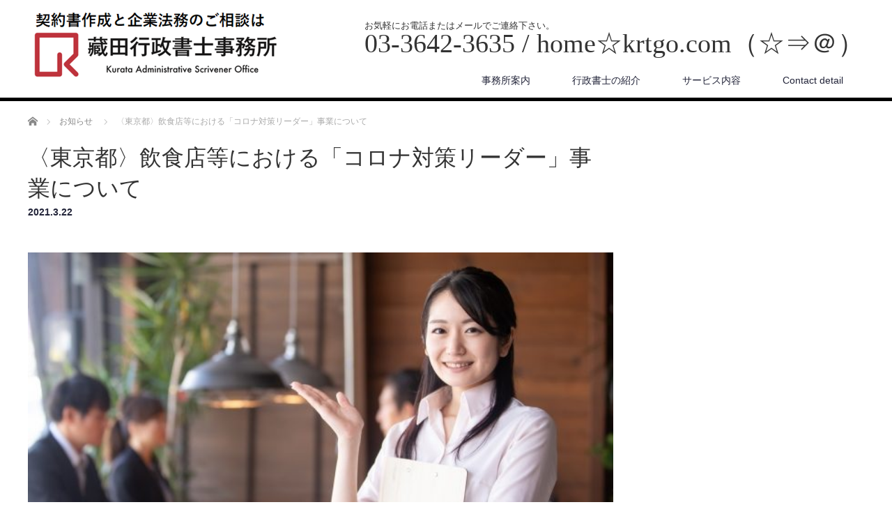

--- FILE ---
content_type: text/html; charset=UTF-8
request_url: https://krtgo.com/news/%E3%80%88%E6%9D%B1%E4%BA%AC%E9%83%BD%E3%80%89%E9%A3%B2%E9%A3%9F%E5%BA%97%E7%AD%89%E3%81%AB%E3%81%8A%E3%81%91%E3%82%8B%E3%80%8C%E3%82%B3%E3%83%AD%E3%83%8A%E5%AF%BE%E7%AD%96%E3%83%AA%E3%83%BC%E3%83%80/
body_size: 25376
content:
<!DOCTYPE html>
<html lang="ja">
<head>

<link rel="shortcut icon" href="http://krtgo.com/wp/wp-content/uploads/tcd-w/ロゴ.PNG" />

<meta charset="UTF-8">
<meta name="viewport" content="width=1200">
<!--[if IE]><meta http-equiv="X-UA-Compatible" content="IE=edge,chrome=1"><![endif]-->
<title>〈東京都〉飲食店等における「コロナ対策リーダー」事業について | 藏田行政書士事務所</title>
<meta name="description" content="東京都では、感染拡大防止と経済社会活動の両立を図るための取組として、事業者向け東京都感染拡大防止ガイドラインやガイドブックを策定し、対策に取り組んでいる店舗等で感染拡大防止徹底宣言ステッカーを掲示していただくなど、感染拡大防止の取組を推進し...">
<link rel="pingback" href="https://krtgo.com/wp/xmlrpc.php">
<meta name='robots' content='max-image-preview:large' />
<link rel='dns-prefetch' href='//webfonts.sakura.ne.jp' />
<link rel="alternate" type="application/rss+xml" title="藏田行政書士事務所 &raquo; フィード" href="https://krtgo.com/feed/" />
<link rel="alternate" type="application/rss+xml" title="藏田行政書士事務所 &raquo; コメントフィード" href="https://krtgo.com/comments/feed/" />
<script type="text/javascript">
window._wpemojiSettings = {"baseUrl":"https:\/\/s.w.org\/images\/core\/emoji\/14.0.0\/72x72\/","ext":".png","svgUrl":"https:\/\/s.w.org\/images\/core\/emoji\/14.0.0\/svg\/","svgExt":".svg","source":{"concatemoji":"https:\/\/krtgo.com\/wp\/wp-includes\/js\/wp-emoji-release.min.js?ver=6.2.8"}};
/*! This file is auto-generated */
!function(e,a,t){var n,r,o,i=a.createElement("canvas"),p=i.getContext&&i.getContext("2d");function s(e,t){p.clearRect(0,0,i.width,i.height),p.fillText(e,0,0);e=i.toDataURL();return p.clearRect(0,0,i.width,i.height),p.fillText(t,0,0),e===i.toDataURL()}function c(e){var t=a.createElement("script");t.src=e,t.defer=t.type="text/javascript",a.getElementsByTagName("head")[0].appendChild(t)}for(o=Array("flag","emoji"),t.supports={everything:!0,everythingExceptFlag:!0},r=0;r<o.length;r++)t.supports[o[r]]=function(e){if(p&&p.fillText)switch(p.textBaseline="top",p.font="600 32px Arial",e){case"flag":return s("\ud83c\udff3\ufe0f\u200d\u26a7\ufe0f","\ud83c\udff3\ufe0f\u200b\u26a7\ufe0f")?!1:!s("\ud83c\uddfa\ud83c\uddf3","\ud83c\uddfa\u200b\ud83c\uddf3")&&!s("\ud83c\udff4\udb40\udc67\udb40\udc62\udb40\udc65\udb40\udc6e\udb40\udc67\udb40\udc7f","\ud83c\udff4\u200b\udb40\udc67\u200b\udb40\udc62\u200b\udb40\udc65\u200b\udb40\udc6e\u200b\udb40\udc67\u200b\udb40\udc7f");case"emoji":return!s("\ud83e\udef1\ud83c\udffb\u200d\ud83e\udef2\ud83c\udfff","\ud83e\udef1\ud83c\udffb\u200b\ud83e\udef2\ud83c\udfff")}return!1}(o[r]),t.supports.everything=t.supports.everything&&t.supports[o[r]],"flag"!==o[r]&&(t.supports.everythingExceptFlag=t.supports.everythingExceptFlag&&t.supports[o[r]]);t.supports.everythingExceptFlag=t.supports.everythingExceptFlag&&!t.supports.flag,t.DOMReady=!1,t.readyCallback=function(){t.DOMReady=!0},t.supports.everything||(n=function(){t.readyCallback()},a.addEventListener?(a.addEventListener("DOMContentLoaded",n,!1),e.addEventListener("load",n,!1)):(e.attachEvent("onload",n),a.attachEvent("onreadystatechange",function(){"complete"===a.readyState&&t.readyCallback()})),(e=t.source||{}).concatemoji?c(e.concatemoji):e.wpemoji&&e.twemoji&&(c(e.twemoji),c(e.wpemoji)))}(window,document,window._wpemojiSettings);
</script>
<style type="text/css">
img.wp-smiley,
img.emoji {
	display: inline !important;
	border: none !important;
	box-shadow: none !important;
	height: 1em !important;
	width: 1em !important;
	margin: 0 0.07em !important;
	vertical-align: -0.1em !important;
	background: none !important;
	padding: 0 !important;
}
</style>
	<link rel='stylesheet' id='style-css' href='https://krtgo.com/wp/wp-content/themes/law_tcd031/style.css?ver=3.1' type='text/css' media='screen' />
<link rel='stylesheet' id='wp-block-library-css' href='https://krtgo.com/wp/wp-includes/css/dist/block-library/style.min.css?ver=6.2.8' type='text/css' media='all' />
<link rel='stylesheet' id='classic-theme-styles-css' href='https://krtgo.com/wp/wp-includes/css/classic-themes.min.css?ver=6.2.8' type='text/css' media='all' />
<style id='global-styles-inline-css' type='text/css'>
body{--wp--preset--color--black: #000000;--wp--preset--color--cyan-bluish-gray: #abb8c3;--wp--preset--color--white: #ffffff;--wp--preset--color--pale-pink: #f78da7;--wp--preset--color--vivid-red: #cf2e2e;--wp--preset--color--luminous-vivid-orange: #ff6900;--wp--preset--color--luminous-vivid-amber: #fcb900;--wp--preset--color--light-green-cyan: #7bdcb5;--wp--preset--color--vivid-green-cyan: #00d084;--wp--preset--color--pale-cyan-blue: #8ed1fc;--wp--preset--color--vivid-cyan-blue: #0693e3;--wp--preset--color--vivid-purple: #9b51e0;--wp--preset--gradient--vivid-cyan-blue-to-vivid-purple: linear-gradient(135deg,rgba(6,147,227,1) 0%,rgb(155,81,224) 100%);--wp--preset--gradient--light-green-cyan-to-vivid-green-cyan: linear-gradient(135deg,rgb(122,220,180) 0%,rgb(0,208,130) 100%);--wp--preset--gradient--luminous-vivid-amber-to-luminous-vivid-orange: linear-gradient(135deg,rgba(252,185,0,1) 0%,rgba(255,105,0,1) 100%);--wp--preset--gradient--luminous-vivid-orange-to-vivid-red: linear-gradient(135deg,rgba(255,105,0,1) 0%,rgb(207,46,46) 100%);--wp--preset--gradient--very-light-gray-to-cyan-bluish-gray: linear-gradient(135deg,rgb(238,238,238) 0%,rgb(169,184,195) 100%);--wp--preset--gradient--cool-to-warm-spectrum: linear-gradient(135deg,rgb(74,234,220) 0%,rgb(151,120,209) 20%,rgb(207,42,186) 40%,rgb(238,44,130) 60%,rgb(251,105,98) 80%,rgb(254,248,76) 100%);--wp--preset--gradient--blush-light-purple: linear-gradient(135deg,rgb(255,206,236) 0%,rgb(152,150,240) 100%);--wp--preset--gradient--blush-bordeaux: linear-gradient(135deg,rgb(254,205,165) 0%,rgb(254,45,45) 50%,rgb(107,0,62) 100%);--wp--preset--gradient--luminous-dusk: linear-gradient(135deg,rgb(255,203,112) 0%,rgb(199,81,192) 50%,rgb(65,88,208) 100%);--wp--preset--gradient--pale-ocean: linear-gradient(135deg,rgb(255,245,203) 0%,rgb(182,227,212) 50%,rgb(51,167,181) 100%);--wp--preset--gradient--electric-grass: linear-gradient(135deg,rgb(202,248,128) 0%,rgb(113,206,126) 100%);--wp--preset--gradient--midnight: linear-gradient(135deg,rgb(2,3,129) 0%,rgb(40,116,252) 100%);--wp--preset--duotone--dark-grayscale: url('#wp-duotone-dark-grayscale');--wp--preset--duotone--grayscale: url('#wp-duotone-grayscale');--wp--preset--duotone--purple-yellow: url('#wp-duotone-purple-yellow');--wp--preset--duotone--blue-red: url('#wp-duotone-blue-red');--wp--preset--duotone--midnight: url('#wp-duotone-midnight');--wp--preset--duotone--magenta-yellow: url('#wp-duotone-magenta-yellow');--wp--preset--duotone--purple-green: url('#wp-duotone-purple-green');--wp--preset--duotone--blue-orange: url('#wp-duotone-blue-orange');--wp--preset--font-size--small: 13px;--wp--preset--font-size--medium: 20px;--wp--preset--font-size--large: 36px;--wp--preset--font-size--x-large: 42px;--wp--preset--spacing--20: 0.44rem;--wp--preset--spacing--30: 0.67rem;--wp--preset--spacing--40: 1rem;--wp--preset--spacing--50: 1.5rem;--wp--preset--spacing--60: 2.25rem;--wp--preset--spacing--70: 3.38rem;--wp--preset--spacing--80: 5.06rem;--wp--preset--shadow--natural: 6px 6px 9px rgba(0, 0, 0, 0.2);--wp--preset--shadow--deep: 12px 12px 50px rgba(0, 0, 0, 0.4);--wp--preset--shadow--sharp: 6px 6px 0px rgba(0, 0, 0, 0.2);--wp--preset--shadow--outlined: 6px 6px 0px -3px rgba(255, 255, 255, 1), 6px 6px rgba(0, 0, 0, 1);--wp--preset--shadow--crisp: 6px 6px 0px rgba(0, 0, 0, 1);}:where(.is-layout-flex){gap: 0.5em;}body .is-layout-flow > .alignleft{float: left;margin-inline-start: 0;margin-inline-end: 2em;}body .is-layout-flow > .alignright{float: right;margin-inline-start: 2em;margin-inline-end: 0;}body .is-layout-flow > .aligncenter{margin-left: auto !important;margin-right: auto !important;}body .is-layout-constrained > .alignleft{float: left;margin-inline-start: 0;margin-inline-end: 2em;}body .is-layout-constrained > .alignright{float: right;margin-inline-start: 2em;margin-inline-end: 0;}body .is-layout-constrained > .aligncenter{margin-left: auto !important;margin-right: auto !important;}body .is-layout-constrained > :where(:not(.alignleft):not(.alignright):not(.alignfull)){max-width: var(--wp--style--global--content-size);margin-left: auto !important;margin-right: auto !important;}body .is-layout-constrained > .alignwide{max-width: var(--wp--style--global--wide-size);}body .is-layout-flex{display: flex;}body .is-layout-flex{flex-wrap: wrap;align-items: center;}body .is-layout-flex > *{margin: 0;}:where(.wp-block-columns.is-layout-flex){gap: 2em;}.has-black-color{color: var(--wp--preset--color--black) !important;}.has-cyan-bluish-gray-color{color: var(--wp--preset--color--cyan-bluish-gray) !important;}.has-white-color{color: var(--wp--preset--color--white) !important;}.has-pale-pink-color{color: var(--wp--preset--color--pale-pink) !important;}.has-vivid-red-color{color: var(--wp--preset--color--vivid-red) !important;}.has-luminous-vivid-orange-color{color: var(--wp--preset--color--luminous-vivid-orange) !important;}.has-luminous-vivid-amber-color{color: var(--wp--preset--color--luminous-vivid-amber) !important;}.has-light-green-cyan-color{color: var(--wp--preset--color--light-green-cyan) !important;}.has-vivid-green-cyan-color{color: var(--wp--preset--color--vivid-green-cyan) !important;}.has-pale-cyan-blue-color{color: var(--wp--preset--color--pale-cyan-blue) !important;}.has-vivid-cyan-blue-color{color: var(--wp--preset--color--vivid-cyan-blue) !important;}.has-vivid-purple-color{color: var(--wp--preset--color--vivid-purple) !important;}.has-black-background-color{background-color: var(--wp--preset--color--black) !important;}.has-cyan-bluish-gray-background-color{background-color: var(--wp--preset--color--cyan-bluish-gray) !important;}.has-white-background-color{background-color: var(--wp--preset--color--white) !important;}.has-pale-pink-background-color{background-color: var(--wp--preset--color--pale-pink) !important;}.has-vivid-red-background-color{background-color: var(--wp--preset--color--vivid-red) !important;}.has-luminous-vivid-orange-background-color{background-color: var(--wp--preset--color--luminous-vivid-orange) !important;}.has-luminous-vivid-amber-background-color{background-color: var(--wp--preset--color--luminous-vivid-amber) !important;}.has-light-green-cyan-background-color{background-color: var(--wp--preset--color--light-green-cyan) !important;}.has-vivid-green-cyan-background-color{background-color: var(--wp--preset--color--vivid-green-cyan) !important;}.has-pale-cyan-blue-background-color{background-color: var(--wp--preset--color--pale-cyan-blue) !important;}.has-vivid-cyan-blue-background-color{background-color: var(--wp--preset--color--vivid-cyan-blue) !important;}.has-vivid-purple-background-color{background-color: var(--wp--preset--color--vivid-purple) !important;}.has-black-border-color{border-color: var(--wp--preset--color--black) !important;}.has-cyan-bluish-gray-border-color{border-color: var(--wp--preset--color--cyan-bluish-gray) !important;}.has-white-border-color{border-color: var(--wp--preset--color--white) !important;}.has-pale-pink-border-color{border-color: var(--wp--preset--color--pale-pink) !important;}.has-vivid-red-border-color{border-color: var(--wp--preset--color--vivid-red) !important;}.has-luminous-vivid-orange-border-color{border-color: var(--wp--preset--color--luminous-vivid-orange) !important;}.has-luminous-vivid-amber-border-color{border-color: var(--wp--preset--color--luminous-vivid-amber) !important;}.has-light-green-cyan-border-color{border-color: var(--wp--preset--color--light-green-cyan) !important;}.has-vivid-green-cyan-border-color{border-color: var(--wp--preset--color--vivid-green-cyan) !important;}.has-pale-cyan-blue-border-color{border-color: var(--wp--preset--color--pale-cyan-blue) !important;}.has-vivid-cyan-blue-border-color{border-color: var(--wp--preset--color--vivid-cyan-blue) !important;}.has-vivid-purple-border-color{border-color: var(--wp--preset--color--vivid-purple) !important;}.has-vivid-cyan-blue-to-vivid-purple-gradient-background{background: var(--wp--preset--gradient--vivid-cyan-blue-to-vivid-purple) !important;}.has-light-green-cyan-to-vivid-green-cyan-gradient-background{background: var(--wp--preset--gradient--light-green-cyan-to-vivid-green-cyan) !important;}.has-luminous-vivid-amber-to-luminous-vivid-orange-gradient-background{background: var(--wp--preset--gradient--luminous-vivid-amber-to-luminous-vivid-orange) !important;}.has-luminous-vivid-orange-to-vivid-red-gradient-background{background: var(--wp--preset--gradient--luminous-vivid-orange-to-vivid-red) !important;}.has-very-light-gray-to-cyan-bluish-gray-gradient-background{background: var(--wp--preset--gradient--very-light-gray-to-cyan-bluish-gray) !important;}.has-cool-to-warm-spectrum-gradient-background{background: var(--wp--preset--gradient--cool-to-warm-spectrum) !important;}.has-blush-light-purple-gradient-background{background: var(--wp--preset--gradient--blush-light-purple) !important;}.has-blush-bordeaux-gradient-background{background: var(--wp--preset--gradient--blush-bordeaux) !important;}.has-luminous-dusk-gradient-background{background: var(--wp--preset--gradient--luminous-dusk) !important;}.has-pale-ocean-gradient-background{background: var(--wp--preset--gradient--pale-ocean) !important;}.has-electric-grass-gradient-background{background: var(--wp--preset--gradient--electric-grass) !important;}.has-midnight-gradient-background{background: var(--wp--preset--gradient--midnight) !important;}.has-small-font-size{font-size: var(--wp--preset--font-size--small) !important;}.has-medium-font-size{font-size: var(--wp--preset--font-size--medium) !important;}.has-large-font-size{font-size: var(--wp--preset--font-size--large) !important;}.has-x-large-font-size{font-size: var(--wp--preset--font-size--x-large) !important;}
.wp-block-navigation a:where(:not(.wp-element-button)){color: inherit;}
:where(.wp-block-columns.is-layout-flex){gap: 2em;}
.wp-block-pullquote{font-size: 1.5em;line-height: 1.6;}
</style>
<link rel='stylesheet' id='tcd-maps-css' href='https://krtgo.com/wp/wp-content/plugins/tcd-google-maps/admin.css?ver=6.2.8' type='text/css' media='all' />
<script type='text/javascript' src='https://krtgo.com/wp/wp-includes/js/jquery/jquery.min.js?ver=3.6.4' id='jquery-core-js'></script>
<script type='text/javascript' src='https://krtgo.com/wp/wp-includes/js/jquery/jquery-migrate.min.js?ver=3.4.0' id='jquery-migrate-js'></script>
<script type='text/javascript' src='//webfonts.sakura.ne.jp/js/sakurav3.js?fadein=0&#038;ver=3.1.0' id='typesquare_std-js'></script>
<link rel="https://api.w.org/" href="https://krtgo.com/wp-json/" /><link rel="canonical" href="https://krtgo.com/news/%e3%80%88%e6%9d%b1%e4%ba%ac%e9%83%bd%e3%80%89%e9%a3%b2%e9%a3%9f%e5%ba%97%e7%ad%89%e3%81%ab%e3%81%8a%e3%81%91%e3%82%8b%e3%80%8c%e3%82%b3%e3%83%ad%e3%83%8a%e5%af%be%e7%ad%96%e3%83%aa%e3%83%bc%e3%83%80/" />
<link rel='shortlink' href='https://krtgo.com/?p=646' />
<link rel="alternate" type="application/json+oembed" href="https://krtgo.com/wp-json/oembed/1.0/embed?url=https%3A%2F%2Fkrtgo.com%2Fnews%2F%25e3%2580%2588%25e6%259d%25b1%25e4%25ba%25ac%25e9%2583%25bd%25e3%2580%2589%25e9%25a3%25b2%25e9%25a3%259f%25e5%25ba%2597%25e7%25ad%2589%25e3%2581%25ab%25e3%2581%258a%25e3%2581%2591%25e3%2582%258b%25e3%2580%258c%25e3%2582%25b3%25e3%2583%25ad%25e3%2583%258a%25e5%25af%25be%25e7%25ad%2596%25e3%2583%25aa%25e3%2583%25bc%25e3%2583%2580%2F" />
<link rel="alternate" type="text/xml+oembed" href="https://krtgo.com/wp-json/oembed/1.0/embed?url=https%3A%2F%2Fkrtgo.com%2Fnews%2F%25e3%2580%2588%25e6%259d%25b1%25e4%25ba%25ac%25e9%2583%25bd%25e3%2580%2589%25e9%25a3%25b2%25e9%25a3%259f%25e5%25ba%2597%25e7%25ad%2589%25e3%2581%25ab%25e3%2581%258a%25e3%2581%2591%25e3%2582%258b%25e3%2580%258c%25e3%2582%25b3%25e3%2583%25ad%25e3%2583%258a%25e5%25af%25be%25e7%25ad%2596%25e3%2583%25aa%25e3%2583%25bc%25e3%2583%2580%2F&#038;format=xml" />
<style type="text/css"></style><link rel="icon" href="https://krtgo.com/wp/wp-content/uploads/2017/01/cropped-ロゴ-32x32.png" sizes="32x32" />
<link rel="icon" href="https://krtgo.com/wp/wp-content/uploads/2017/01/cropped-ロゴ-192x192.png" sizes="192x192" />
<link rel="apple-touch-icon" href="https://krtgo.com/wp/wp-content/uploads/2017/01/cropped-ロゴ-180x180.png" />
<meta name="msapplication-TileImage" content="https://krtgo.com/wp/wp-content/uploads/2017/01/cropped-ロゴ-270x270.png" />
<script src="https://krtgo.com/wp/wp-content/themes/law_tcd031/js/jscript.js?ver=3.1"></script>

<link rel="stylesheet" href="https://krtgo.com/wp/wp-content/themes/law_tcd031/style-pc.css?ver=3.1">
<link rel="stylesheet" href="https://krtgo.com/wp/wp-content/themes/law_tcd031/japanese.css?ver=3.1">

<!--[if lt IE 9]>
<script src="https://krtgo.com/wp/wp-content/themes/law_tcd031/js/html5.js?ver=3.1"></script>
<![endif]-->

<style type="text/css">

#logo_image { top:13px; left:2px; }

body { font-size:14px; }

a, #menu_archive .headline2, #menu_archive li a.title, #menu_bottom_area h2, #menu_bottom_area h3, .post_date, .archive_headline
  { color:#222439; }

a:hover, .footer_menu a:hover, .footer_menu li:first-child a:hover, .footer_menu li:only-child a:hover, #footer_logo_text a:hover, #comment_header ul li a:hover
  { color:#063261; }
.footer_menu a:hover { color:#bbb; }
.footer_menu li:first-child a:hover, .footer_menu li:only-child a:hover { color:#fff; }

.global_menu li a:hover, .global_menu li.active_menu > a, #index_staff_head, #staff_headline, #footer_top, #archive_headline, .side_headline, #comment_headline,
 .page_navi span.current, .widget_search #search-btn input, .widget_search #searchsubmit, .google_search #search_button, .global_menu ul ul a
  { background-color:#222439 !important; }

#header_contact a:hover{ background-color:#1728C4 !important; }
#index_news .link_button:hover, #index_staff .link_button:hover, #index_staff_list .owl-next:hover, #index_staff_head .link_button:hover, #index_staff_list .owl-prev:hover, #index_info_button li a:hover, #index_staff_list .link:hover, #index_staff_list a.link:hover, #archive_staff_list .link:hover, .flex-direction-nav a:hover, #return_top a:hover, .global_menu ul ul a:hover, #wp-calendar td a:hover, #wp-calendar #prev a:hover, #wp-calendar #next a:hover, .widget_search #search-btn input:hover, .google_search #search_button:hover, .widget_search #searchsubmit:hover, .page_navi a:hover, #previous_post a:hover, #next_post a:hover, #submit_comment:hover, #post_pagination a:hover, .tcdw_category_list_widget a:hover, .tcdw_archive_list_widget a:hover
   { background-color:#063261 !important; }

#comment_textarea textarea:focus, #guest_info input:focus
  { border-color:#063261 !important; }



</style>



<!-- Global site tag (gtag.js) - Google Analytics -->
<script async src="https://www.googletagmanager.com/gtag/js?id=UA-91540649-1"></script>
<script>
  window.dataLayer = window.dataLayer || [];
  function gtag(){dataLayer.push(arguments);}
  gtag('js', new Date());

  gtag('config', 'UA-91540649-1');
</script>

</head>
<body class="news-template-default single single-news postid-646">

 <div id="header">
  <div id="header_inner">

  <!-- logo -->
  <div id='logo_image'>
<h1 id="logo"><a href=" https://krtgo.com/" title="藏田行政書士事務所" data-label="藏田行政書士事務所"><img class="h_logo" src="http://krtgo.com/wp/wp-content/uploads/tcd-w/logo.PNG?1768548420" alt="藏田行政書士事務所" title="藏田行政書士事務所" /></a></h1>
</div>

  <!-- tel and contact -->
    <ul id="header_tel_contact" class="clerfix">
      <li id="header_tel">
    <p><span class="label">お気軽にお電話またはメールでご連絡下さい。</span><span class="number">03-3642-3635 / home☆krtgo.com（☆⇒＠）</span></p>
   </li>
        </ul>
  
  <!-- global menu -->
    <div class="global_menu clearfix">
   <ul id="menu-global-menu" class="menu"><li id="menu-item-52" class="menu-item menu-item-type-post_type menu-item-object-page menu-item-52"><a href="https://krtgo.com/office/">事務所案内</a></li>
<li id="menu-item-319" class="menu-item menu-item-type-post_type menu-item-object-page menu-item-319"><a href="https://krtgo.com/staff-3/">行政書士の紹介</a></li>
<li id="menu-item-126" class="menu-item menu-item-type-post_type menu-item-object-page menu-item-has-children menu-item-126"><a href="https://krtgo.com/service/">サービス内容</a>
<ul class="sub-menu">
	<li id="menu-item-55" class="menu-item menu-item-type-post_type menu-item-object-page menu-item-55"><a href="https://krtgo.com/agreement/">契約書の作成・校正</a></li>
	<li id="menu-item-111" class="menu-item menu-item-type-post_type menu-item-object-page menu-item-111"><a href="https://krtgo.com/fee/">報酬等</a></li>
</ul>
</li>
<li id="menu-item-82" class="menu-item menu-item-type-post_type menu-item-object-page menu-item-82"><a href="https://krtgo.com/contact-detail/">Contact detail</a></li>
</ul>  </div>
  
  </div><!-- END #header_inner -->
 </div><!-- END #header -->

 

<div id="main_contents" class="clearfix">
 
<ul id="bread_crumb" class="clearfix">
 <li itemscope="itemscope" itemtype="http://data-vocabulary.org/Breadcrumb" class="home"><a itemprop="url" href="https://krtgo.com/"><span itemprop="title">ホーム</span></a></li>

 <li itemscope="itemscope" itemtype="http://data-vocabulary.org/Breadcrumb"><a itemprop="url" href="https://krtgo.com/news/"><span itemprop="title">お知らせ</span></a></li>
 <li class="last">〈東京都〉飲食店等における「コロナ対策リーダー」事業について</li>

 </ul>
 <div id="main_col">

  <div id="single_post">

  <h2 id="post_title">〈東京都〉飲食店等における「コロナ対策リーダー」事業について</h2>

  <ul class="post_meta clearfix">
   <li class="post_date"><time class="entry-date updated" datetime="2021-03-22T10:46:01+09:00">2021.3.22</time></li>  </ul>

  <div class="post_image"><img width="640" height="348" src="https://krtgo.com/wp/wp-content/uploads/2021/03/4192889_s-640x348.jpg" class="attachment-size3 size-size3 wp-post-image" alt="" decoding="async" /></div>
  <div class="post_content clearfix">
   <p>東京都では、感染拡大防止と経済社会活動の両立を図るための取組として、事業者向け東京都感染拡大防止ガイドラインやガイドブックを策定し、対策に取り組んでいる店舗等で感染拡大防止徹底宣言ステッカーを掲示していただくなど、感染拡大防止の取組を推進しています。<br />
今般、こうした取組に加え、店舗・利用客双方による感染拡大防止対策の一層の徹底に向けた旗振り役として、飲食店等に「コロナ対策リーダー」を置き、都とともに利用客に感染防止マナーを促していく事業を開始しますので、お知らせします。</p>
<p>東京都HP</p>
<p><a href="https://www.metro.tokyo.lg.jp/tosei/hodohappyo/press/2021/03/19/22.html?fbclid=IwAR0q-6TrMPM1zPFkkBjg8V1UND-uAhhLElpppyJduW7JRQX5ayjJa_UlW5M">https://www.metro.tokyo.lg.jp/tosei/hodohappyo/press/2021/03/19/22.html?fbclid=IwAR0q-6TrMPM1zPFkkBjg8V1UND-uAhhLElpppyJduW7JRQX5ayjJa_UlW5M</a></p>
<p>&nbsp;</p>
     </div>

 </div><!-- END #single_post -->

  <div id="previous_next_post" class="clearfix">
  <p id="previous_post"></p>
  <p id="next_post"></p>
 </div>
 
 
 </div><!-- END #main_col -->

 <div id="side_col">

 
 
 
</div>
</div>

 <div id="footer_top">
  <div id="footer_top_inner">

   
      <h3 id="footer_logo_text"><a href="https://krtgo.com/">藏田行政書士事務所</a></h3>
   
      <p id="footer_desc">〒135-0021東京都江東区白河３丁目11番10-803号</p>
   
  </div><!-- END #footer_top_inner -->
 </div><!-- END #footer_top -->

 <div id="footer_bottom">
  <div id="footer_bottom_inner" class="clearfix">

   <!-- social button -->
      <ul class="user_sns clearfix" id="footer_social_link">
            <li class="facebook"><a href="https://www.facebook.com/tomohiko.kurata.7" target="_blank"><span>Facebook</span></a></li>                                 </ul>
   
   <!-- footer bottom menu -->
   
   <p id="copyright">Copyright &copy;&nbsp; <a href="https://krtgo.com/">藏田行政書士事務所</a></p>

  </div><!-- END #footer_bottom_inner -->
 </div><!-- END #footer_bottom -->

 <div id="return_top">
  <a href="#header_top">PAGE TOP</a>
 </div>

  <!-- facebook share button code -->
 <div id="fb-root"></div>
 <script>
 (function(d, s, id) {
   var js, fjs = d.getElementsByTagName(s)[0];
   if (d.getElementById(id)) return;
   js = d.createElement(s); js.id = id;
   js.src = "//connect.facebook.net/ja_JP/sdk.js#xfbml=1&version=v2.5";
   fjs.parentNode.insertBefore(js, fjs);
 }(document, 'script', 'facebook-jssdk'));
 </script>
 
<script type='text/javascript' src='https://krtgo.com/wp/wp-includes/js/comment-reply.min.js?ver=6.2.8' id='comment-reply-js'></script>


</body>
</html>
